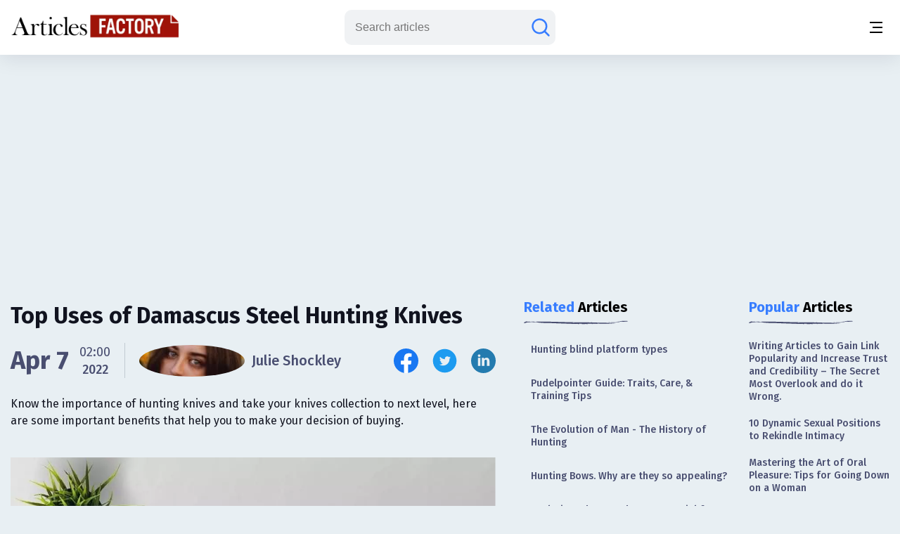

--- FILE ---
content_type: text/html;charset=UTF-8
request_url: https://www.articlesfactory.com/articles/writing/top-uses-of-damascus-steel-hunting-knives.html
body_size: 12223
content:
<!-- BEGIN html -->
<!DOCTYPE html>
<html lang="en" xmlns="http://www.w3.org/1999/xhtml">
<!-- BEGIN head -->
<head>
    <meta charset="UTF-8">
    <meta name="verify-v1" content="TrNRiz+/WOMcvMELMZKRsw9N2fPJnHpIlhPw2OWSfrI=" />
    <meta name="facebook-domain-verification" content="zsmybwzwtkplrca834tgggmmazjsiv" />
    <meta name="viewport" content="width=device-width, initial-scale=1.0">
    
    <title>Top Uses of Damascus Steel Hunting Knives - Articles Factory</title>
    <link rel="stylesheet" href="https://cdn.articlesfactory.com/cdn/css/styleinner.css">
    <link rel="shortcut icon" href="/images/favicon.png" type="image/x-icon" />
    <script async src="https://pagead2.googlesyndication.com/pagead/js/adsbygoogle.js?client=ca-pub-7277013290225659" crossorigin="anonymous"></script>

    <script>
        window.dataLayer = window.dataLayer || [];
    </script>
    <!-- Google Tag Manager -->
    <script>(function(w,d,s,l,i){w[l]=w[l]||[];w[l].push({'gtm.start':
            new Date().getTime(),event:'gtm.js'});var f=d.getElementsByTagName(s)[0],
        j=d.createElement(s),dl=l!='dataLayer'?'&l='+l:'';j.async=true;j.src=
        'https://www.googletagmanager.com/gtm.js?id='+i+dl;f.parentNode.insertBefore(j,f);
    })(window,document,'script','dataLayer','GTM-56Q3V9M');</script>
    <!-- End Google Tag Manager -->

    <script src="https://cdnjs.cloudflare.com/ajax/libs/jquery/3.7.0/jquery.min.js" ></script>
    <script src="https://cdn.articlesfactory.com/cdn/js/innerscript.js" ></script>

    <style>
        h1 > *, h2 > *, h3 > *, h4 > * {
            font-family: "Fira Sans", sans-serif!important;
        }
    </style>
    
    
    <meta name="description" content="Know the importance of hunting knives and take your knives collection to next level, here are some important benefits that help you to make your decision of b" />
    <meta name="keywords" content="internal organs,hunting knife,stratified layers,sharp knife,damascus steel hunting knives" />
    <!-- Facebook Open Graph Tags -->
    <meta property="og:type" content="article" />
    <meta property="og:site_name" content="Articles Factory" />
    <meta property="og:url" content="https://www.articlesfactory.com/articles/writing/top-uses-of-damascus-steel-hunting-knives.html" />
    <meta property="og:title" content="Top Uses of Damascus Steel Hunting Knives" />
    <meta property="og:description" />
    <meta property="article:opinion" content="false" />
    <meta property="article:author" content="https://www.facebook.com/ArticlesFactoryHQ" />
    
    <meta property="og:image" content="https://cdn.articlesfactory.com/cdn/img/mediaimage.webp" />
    <!-- Twitter Cards -->
    <meta name="twitter:card" content="summary_large_image" />
    <meta name="twitter:site" content="@ArticlesFactory" />
    <meta name="twitter:title" content="Top Uses of Damascus Steel Hunting Knives" />
    <meta name="twitter:description" />
    
    <meta name="twitter:image" content="https://cdn.articlesfactory.com/cdn/img/mediaimage.webp" />
    
    <link rel="canonical" href="https://www.articlesfactory.com/articles/writing/top-uses-of-damascus-steel-hunting-knives.html" />
    
    
    <script type="application/ld+json" class="rank-math-schema">
        {
            "@context": "https://schema.org",
            "@graph": [
                {
                    "@type": "Organization",
                    "@id": "https://www.articlesfactory.com/#organization",
                    "name": "Articles Factory"
                },
                {
                    "@type": "WebSite",
                    "@id": "https://www.articlesfactory.com/#website",
                    "url": "https://www.articlesfactory.com",
                    "name": "Articles Factory",
                    "publisher": {
                        "@id": "https://www.articlesfactory.com/#organization"
                    },
                    "inLanguage": "en-US"
                },
                {
                    "@type": "BreadcrumbList",
                    "@id": "https://www.articlesfactory.com/articles/writing/top-uses-of-damascus-steel-hunting-knives.html#breadcrumb",
                    "itemListElement": [
                        {
                            "@type": "ListItem",
                            "position": "1",
                            "item": {
                                "@id": "https://www.articlesfactory.com",
                                "name": "Home"
                            }
                        },
                        {
                            "@type": "ListItem",
                            "position": "2",
                            "item": {
                                "@id": "https://www.articlesfactory.com/articles/writing.html",
                                "name": "Writing"
                            }
                        },
                        {
                            "@type": "ListItem",
                            "position": "3",
                            "item": {
                                "@id": "https://www.articlesfactory.com/articles/writing/top-uses-of-damascus-steel-hunting-knives.html",
                                "name": "Top Uses of Damascus Steel Hunting Knives"
                            }
                        }
                    ]
                },
                {
                    "@type": "WebPage",
                    "@id": "https://www.articlesfactory.com/articles/writing/top-uses-of-damascus-steel-hunting-knives.html#webpage",
                    "url": "https://www.articlesfactory.com/articles/writing/top-uses-of-damascus-steel-hunting-knives.html",
                    "name": "Top Uses of Damascus Steel Hunting Knives",
                    "datePublished": "2022-04-07T02:00:07+00:00",
                    "dateModified": "2022-04-07T02:00:07+00:00",
                    "isPartOf": {
                        "@id": "https://www.articlesfactory.com/#website"
                    },
                    "inLanguage": "en-US",
                    "breadcrumb": {
                        "@id": "https://www.articlesfactory.com/articles/writing/top-uses-of-damascus-steel-hunting-knives.html#breadcrumb"
                    }
                },
                {
                    "@type": "Person",
                    "@id": "https://www.articlesfactory.com/author/Julie+Shockley.html",
                    "name": "Julie Shockley",
                    "url": "https://www.articlesfactory.com/author/Julie+Shockley.html",
                    "image": {
                        "@type": "ImageObject",
                        "@id": "https://s3.amazonaws.com/articlesfactory.com/150x150/julie-shockley.jpg",
                        "url": "https://s3.amazonaws.com/articlesfactory.com/150x150/julie-shockley.jpg",
                        "caption": "Julie Shockley",
                        "inLanguage": "en-US"
                    },
                    "sameAs": [
                        "https://www.articlesfactory.com"
                    ],
                    "worksFor": {
                        "@id": "https://www.articlesfactory.com/#organization"
                    }
                },
                {
                    "@type": "BlogPosting",
                    "headline": "Top Uses of Damascus Steel Hunting Knives",
                    "image": [
                        "https://cdn.articlesfactory.com/cdn/img/mediaimage.webp"
                    ],
                    "datePublished": "2022-04-07T02:00:07+00:00",
                    "dateModified": "2022-04-07T02:00:07+00:00",
                    "articleSection": "Writing",
                    "author": {
                        "@id": "https://www.articlesfactory.com/author/Julie+Shockley.html",
                        "name": "Julie Shockley"
                    },
                    "publisher": {
                        "@id": "https://www.articlesfactory.com/#organization"
                    },
                    "description": "Know the importance of hunting knives and take your knives collection to next level, here are some important benefits that help you to make your decision of buying.",
                    "name": "Top Uses of Damascus Steel Hunting Knives",
                    "@id": "https://www.articlesfactory.com/articles/writing/top-uses-of-damascus-steel-hunting-knives.html",
                    "isPartOf": {
                        "@id": "https://www.articlesfactory.com/articles/writing/top-uses-of-damascus-steel-hunting-knives.html#webpage"
                    },
                    "inLanguage": "en-US",
                    "mainEntityOfPage": {
                        "@id": "https://www.articlesfactory.com/articles/writing/top-uses-of-damascus-steel-hunting-knives.html#webpage"
                    }
                }
            ]
        }
    </script>
    <style>
        .article__inner .article__desc .desc__>h2, .article__inner .article__desc .desc__>h3, .article__inner .article__desc .desc__>h4, .article__inner .article__desc .desc__>h5, .article__inner .article__desc .desc__>h6 {
            font-family: "Fira Sans", sans-serif;
            margin-bottom: 10px;
            margin-top: 10px;
            font-weight: 500;
        }
        .article__inner .article__desc .desc__>h2 {
            font-size: 32px;
        }
        .article__inner .article__desc .desc__>h3 {
            font-size: 25px;
        }
        .article__inner .article__desc .desc__>h4 {
            font-size: 20px;
        }
        .article__inner .article__desc .desc__>ul {
            list-style-type: disc;
            padding-left: 40px;
        }
        .article__inner .article__desc .desc__>ol {
            padding-left: 40px;
        }
        p:has(iframe.ql-video) {
            position: relative;
            height: 0;
            padding-top: 56.25%;
            width:100%;
        }
        iframe.ql-video {
            position: absolute;
            top: 0; left: 0;
            border: 0;
            width: 100%;
            height: 100%;
        }
        .article__inner .article__desc .desc__ li {
            line-height: 150%;
            font-weight: 400;
            color: #494E70;
            font-size: 20px;
        }
        .article__desc table, .article__desc tr, .article__desc th, .article__desc td {
            table-layout: fixed;
            width: 100%;
            border: 1px solid #494E70;
            color: #494E70;
            border-collapse: collapse;
            padding: 10px;
        }
        .article__desc th {
            background-color: #E0E0E0;
        }
        @media (max-width: 1340px) {
            .article__inner .article__desc .desc__ li {
                font-size: 16px;
            }
        }
        .articles__wrapper .article__top--ad>.articles__ad {
            border: none!important;
        }
        .article__inner .article__desc img {
            width: 100%;
            text-align: center;
            display: block;
            margin-left: auto;
            margin-right: auto;
        }
        .article__inner .article__desc blockquote {
            padding: 1.4em 1em;
            border-radius: 1.5em;
            border: 2px solid #fff;
            background: rgba(255, 255, 255, .25);
            margin: 2em 0;
            font-size: 20px;
            line-height: 150%;
            font-weight: 400;
            color: #494E70;
        }
        .ad-unit {
            display: none;
        }
        @media (max-width:767px) {
            .ad-unit {
                display: block;
            }
        }
        code {
            color: #d63384;
            word-wrap: break-word;
            padding: 2px 4px;
            font-size: 85%;
            background-color: #fafafa;
            border-radius: 3px;
        }
    </style>

</head>
<body class="v__header">
<!-- Google Tag Manager (noscript) -->
<noscript><iframe src="https://www.googletagmanager.com/ns.html?id=GTM-56Q3V9M"
                  height="0" width="0" style="display:none;visibility:hidden"></iframe></noscript>
<!-- End Google Tag Manager (noscript) -->
<div class="mobile__menu--box">
    <div class="inner__menu">
        <div class="top__part">
            <div class="menu__">
                <form action="/search" method="post">
                    <div class="group__input">
                        <input type="text" name="query" placeholder="Search articles">
                        <button type="submit" aria-label="Search articles"><svg width="30" height="30" viewBox="0 0 30 30" fill="none" xmlns="http://www.w3.org/2000/svg">
                            <path d="M26.4577 26.4587L20.3072 20.3082M20.3072 20.3082C22.1491 18.4663 23.1839 15.9682 23.1839 13.3634C23.1839 10.7586 22.1491 8.2605 20.3072 6.41862C18.4654 4.57675 15.9673 3.54199 13.3624 3.54199C12.0727 3.54199 10.7955 3.79603 9.60395 4.2896C8.41236 4.78318 7.32965 5.50662 6.41765 6.41862C5.50564 7.33063 4.7822 8.41333 4.28863 9.60492C3.79505 10.7965 3.54102 12.0737 3.54102 13.3634C3.54102 14.6532 3.79505 15.9303 4.28863 17.1219C4.7822 18.3135 5.50564 19.3962 6.41765 20.3082C7.32965 21.2202 8.41236 21.9437 9.60395 22.4372C10.7955 22.9308 12.0727 23.1849 13.3624 23.1849C15.9673 23.1849 18.4654 22.1501 20.3072 20.3082Z" stroke="#677788" stroke-width="2.5" stroke-linecap="round"/>
                        </svg></button>
                    </div>
                </form>
                <ul>
                    <li><a href="/articles/business.html">Business</a></li>
                    <li><a href="/articles/finance.html">Finance</a></li>
                    <li><a href="/articles/health.html">Health</a></li>
                    <li><a href="/articles/technology.html">Technology</a></li>
                    <li><a href="/articles/travel.html">Travel</a></li>
                    <li><a href="/articles/animals-and-pets.html">Animals and Pets</a></li>
                    <li><a href="/submit.html">Submit Article</a></li>
                    
                    
                </ul>
            </div>
            <div class="profile" style="display:none;">
                <div class="head">
                    <a href="/my"><img src="https://cdn.articlesfactory.com/cdn/img/larr.webp" alt="larr" width="14" height="16"></a>
                    <h6>My Account</h6>
                </div>
                <ul>
                    <li class="dropdown">
                        <a href="/my">Buyer <span><svg width="12" height="12" viewBox="0 0 12 12" fill="none" xmlns="http://www.w3.org/2000/svg">
							<path d="M1.5 4L6 8L10.5 4" stroke="#677788" stroke-width="1.5" stroke-linecap="round"></path>
							</svg></span></a>
                        <ul style="display:none;">
                            <li><a href="/my/buyer/dashboard">Dashboard</a></li>
                            <li><a href="/my/buyer/tasks">Tasks</a></li>
                            <li><a href="/my/buyer/tasks/add">Add Article</a></li>
                            <li><a href="/my/articles">Articles</a></li>
                            <li><a href="/my/balance.html">Balance</a></li>
                        </ul>
                    </li>
                    <li class="dropdown">
                        <a href="/my">Publisher <span><svg width="12" height="12" viewBox="0 0 12 12" fill="none" xmlns="http://www.w3.org/2000/svg">
							<path d="M1.5 4L6 8L10.5 4" stroke="#677788" stroke-width="1.5" stroke-linecap="round"></path>
							</svg></span></a>
                        <ul style="display:none;">
                            <li><a href="/my/publisher/dashboard">Dashboard</a></li>
                            <li><a href="/my/publisher/websites/add">Add Website</a></li>
                            <li><a href="/my/publisher/websites">Websites</a></li>
                            <li><a href="/my/publisher/tasks">Tasks</a></li>
                            <li><a href="/my/publisher/balance">Balance</a></li>
                            <li><a href="/my/publisher/settings">Settings</a></li>
                        </ul>
                    </li>
                    <li><a href="/my/referrals.html">Referral Program</a></li>
                    <li><a href="/signout">Sign Out</a></li>
                </ul>
            </div>
        </div>
        <div class="bottom__part">
            <ul>
                <li><a href="https://www.facebook.com/ArticlesFactoryHQ" target="_blank"><img src="https://cdn.articlesfactory.com/cdn/img/facebook.svg" alt="Follow Us on Facebook" width="30" height="30"></a></li>
                <li><a href="https://t.me/ArticlesFactoryHQ" target="_blank"><img src="https://cdn.articlesfactory.com/cdn/img/telegram.svg" alt="Follow Us on Telegram" width="30" height="30"></a></li>
                <li><a href="https://twitter.com/ArticlesFactory" target="_blank"><img src="https://cdn.articlesfactory.com/cdn/img/twitter.svg" alt="Follow Us on Twitter" width="30" height="30"></a></li>
            </ul>
            <div class="bottom__ul">
                <ul>
                    <li><a href="#">Terms and Conditions</a></li>
                    <li class="spacer"></li>
                    <li><a href="#">Privacy Policy</a></li>
                </ul>
            </div>
        </div>
    </div>
</div>
<header>
    <div class="container">
        <div class="outer__header">
            <div class="header__left">


                <logo><a href="/"><img src="https://cdn.articlesfactory.com/cdn/img/logo.webp" alt="Articles Factory: Guest Posting Services" width="240" height="36"></a></logo>

                <div class="main__menu">
                    <ul>
                        <li><a href="/articles/business.html">Business</a></li>
                        <li><a href="/articles/finance.html">Finance</a></li>
                        <li><a href="/articles/health.html">Health</a></li>
                        <li><a href="/articles/technology.html">Technology</a></li>
                        <li><a href="/articles/travel.html">Travel</a></li>
                        <li><a href="/articles/animals-and-pets.html">Animals and Pets</a></li>
                        <li><a href="/submit.html">Submit Article</a></li>
                    </ul>
                    <div class="small__info">
                        <ul>
                            <li><a href="https://www.facebook.com/ArticlesFactoryHQ" target="_blank"><img src="https://cdn.articlesfactory.com/cdn/img/facebook.svg" alt="Follow Us on Facebook" width="30" height="30"></a></li>
                            <li><a href="https://t.me/ArticlesFactoryHQ" target="_blank"><img src="https://cdn.articlesfactory.com/cdn/img/telegram.svg" alt="Follow Us on Telegram" width="30" height="30"></a></li>
                            <li><a href="https://twitter.com/ArticlesFactory" target="_blank"><img src="https://cdn.articlesfactory.com/cdn/img/twitter.svg" alt="Follow Us on Twitter" width="30" height="30"></a></li>
                        </ul>
                        <div class="bottom__ul">
                            <ul>
                                <li><a href="#">Terms and Conditions</a></li>
                                <li class="spacer"></li>
                                <li><a href="#">Privacy Policy</a></li>
                            </ul>
                        </div>
                    </div>
                </div>
            </div>
            <div class="header__right">
                
                

                <div class="search__wrapper">
                    <a href="#"><svg width="30" height="30" viewBox="0 0 30 30" fill="none" xmlns="http://www.w3.org/2000/svg">
                        <path d="M26.4577 26.4587L20.3072 20.3082M20.3072 20.3082C22.1491 18.4663 23.1839 15.9682 23.1839 13.3634C23.1839 10.7586 22.1491 8.2605 20.3072 6.41862C18.4654 4.57675 15.9673 3.54199 13.3624 3.54199C12.0727 3.54199 10.7955 3.79603 9.60395 4.2896C8.41236 4.78318 7.32965 5.50662 6.41765 6.41862C5.50564 7.33063 4.7822 8.41333 4.28863 9.60492C3.79505 10.7965 3.54102 12.0737 3.54102 13.3634C3.54102 14.6532 3.79505 15.9303 4.28863 17.1219C4.7822 18.3135 5.50564 19.3962 6.41765 20.3082C7.32965 21.2202 8.41236 21.9437 9.60395 22.4372C10.7955 22.9308 12.0727 23.1849 13.3624 23.1849C15.9673 23.1849 18.4654 22.1501 20.3072 20.3082Z" stroke="#677788" stroke-width="2.5" stroke-linecap="round"/>
                    </svg>
                    </a>
                    <form action="/search" method="post" style="display:none;">
                        <input type="text" name="query" placeholder="Search articles">
                        <button type="submit" class="submit_btn" aria-label="Search articles"><svg width="30" height="30" viewBox="0 0 30 30" fill="none" xmlns="http://www.w3.org/2000/svg">
                            <path d="M26.4577 26.4587L20.3072 20.3082M20.3072 20.3082C22.1491 18.4663 23.1839 15.9682 23.1839 13.3634C23.1839 10.7586 22.1491 8.2605 20.3072 6.41862C18.4654 4.57675 15.9673 3.54199 13.3624 3.54199C12.0727 3.54199 10.7955 3.79603 9.60395 4.2896C8.41236 4.78318 7.32965 5.50662 6.41765 6.41862C5.50564 7.33063 4.7822 8.41333 4.28863 9.60492C3.79505 10.7965 3.54102 12.0737 3.54102 13.3634C3.54102 14.6532 3.79505 15.9303 4.28863 17.1219C4.7822 18.3135 5.50564 19.3962 6.41765 20.3082C7.32965 21.2202 8.41236 21.9437 9.60395 22.4372C10.7955 22.9308 12.0727 23.1849 13.3624 23.1849C15.9673 23.1849 18.4654 22.1501 20.3072 20.3082Z" stroke="#677788" stroke-width="2.5" stroke-linecap="round"/>
                        </svg></button>
                    </form>
                </div>
                <div class="tablet__menu">
                    <a href="#">
							<span class="span__wrapper">
								<span></span>
								<span></span>
								<span></span>
							</span>
                    </a>
                </div>
                <div class="mobile__menu">
                    <a href="#" aria-label="Menu button">
							<span class="span__wrapper">
								<span></span>
								<span></span>
								<span></span>
							</span>
                    </a>
                </div>
            </div>
        </div>
    </div>
</header>



<div class="articles__wrapper">
        <div class="container">
            <div class="article__top--ad">
                <div class="articles__ad">
                    
                        <script async src="https://pagead2.googlesyndication.com/pagead/js/adsbygoogle.js?client=ca-pub-7277013290225659"
                                crossorigin="anonymous"></script>
                        <!-- Article Page: Top -->
                        <ins class="adsbygoogle"
                             style="display:block"
                             data-ad-client="ca-pub-7277013290225659"
                             data-ad-slot="4079893651"
                             data-ad-format="auto"
                             data-full-width-responsive="true"></ins>
                        <script>
                            (adsbygoogle = window.adsbygoogle || []).push({});
                        </script>
                    
                </div>
            </div>
            <div class="article__inner">
                <div class="article__desc">

                    

                    <div class="title">
                        <h1>Top Uses of Damascus Steel Hunting Knives</h1>
                    </div>
                    <div class="author__article">
                        <div class="date">

                            
                                <span>Apr 7</span>
                                <div class="time">
                                    <span>02:00</span>
                                    <p>2022</p>
                                </div>
                            
                            


                            <div class="spacer"></div>
                            <a href="/author/Julie+Shockley.html" class="profile">
                                
                                <span><img src="https://s3.amazonaws.com/articlesfactory.com/150x150/julie-shockley.jpg" alt="Julie Shockley" width="45" height="45" style="border-radius: 50%;object-fit: cover;"></span>
                                <p>Julie Shockley</p>
                            </a>
                        </div>
                        <div class="socials">
                            <ul>
                                <li><a href="http://www.facebook.com/sharer/sharer.php?u=https://www.articlesfactory.com/articles/writing/top-uses-of-damascus-steel-hunting-knives.html" rel="nofollow" aria-label="Share this article on Facebook" target="_blank"><img src="https://cdn.articlesfactory.com/cdn/img/facebook.svg" alt="Share this article on Facebook"  width="35" height="35"></a></li>
                                <li><a href="https://twitter.com/intent/tweet?text=Know the importance of hunting knives and take your knives collection to next level, here are some important benefits that help you to make your decision of buying. https://www.articlesfactory.com/articles/writing/top-uses-of-damascus-steel-hunting-knives.html" rel="nofollow" aria-label="Share this article on Twitter" target="_blank"><img src="https://cdn.articlesfactory.com/cdn/img/twitter.svg" alt="Share this article on Twitter"  width="35" height="35"></a></li>
                                <li><a href="https://www.linkedin.com/shareArticle?mini=true&amp;url=https://www.articlesfactory.com/articles/writing/top-uses-of-damascus-steel-hunting-knives.html&amp;title=Top Uses of Damascus Steel Hunting Knives&amp;summary=Know the importance of hunting knives and take your knives collection to next level, here are some important benefits that help you to make your decision of buying.&amp;source=www.articlesfactory.com" rel="nofollow" aria-label="Share this article on Linkedin" target="_blank"><img src="https://cdn.articlesfactory.com/cdn/img/linkedin.svg" alt="Share this article on Linkedin"  width="35" height="35"></a></li>
                            </ul>
                        </div>
                    </div>
                    <p>Know the importance of hunting knives and take your knives collection to next level, here are some important benefits that help you to make your decision of buying.</p>
                    <div class="media">
                        <img src="https://cdn.articlesfactory.com/cdn/img/mediaimage.webp" alt="mediaimage" width="890" height="520" loading="lazy">
                    </div>
                    <div class="desc__">

                        <p>Damascus steel is widely famous for its tools and knives because of its stratified layers and sharpness. It is of several layers that are hammered or forged together several times. One of the most prominent uses of Damascus steel is hunting knives.
 <div id="ad-unit-1" class="ad-unit">
  <script async src="https://pagead2.googlesyndication.com/pagead/js/adsbygoogle.js?client=ca-pub-7277013290225659" crossorigin="anonymous"></script><!-- Articles Factory: Article Page: In Article 1 -->
  <ins class="adsbygoogle" style="display:block" data-ad-client="ca-pub-7277013290225659" data-ad-slot="1866576439" data-ad-format="auto" data-full-width-responsive="true"></ins>
  <script>
     (adsbygoogle = window.adsbygoogle || []).push({});
</script>
 </div></p>
<ul>
 <li>Damascus Hunting Dagger: Widely used for stabbing the animal</li>
 <li>Damascus Bowie Knives: Can be used for skinning or butchering</li>
 <li>Damascus Karambit: Ideal for using in backpacking,<a href="https://www.articlesfactory.com/articles/writing/top-uses-of-damascus-steel-hunting-knives.html"><img src="https://www.articlesfactory.com/pic/x.gif" width="1" height="1" alt="Top Uses of Damascus Steel Hunting Knives Articles" border="0" style="display: none;" loading="lazy"></a> hunting, fishing, or camping</li>
 <li>Damascus Hunting Kukri Knife: Widely used for slaughtering or cutting pieces of meat to prepare food.&nbsp;</li>
</ul>
<p>So whenever you are going hunting, it is a clever approach to have a sleek hunting knife set that looks stunning. If you want to become a professional at hunting, it is necessary to have a proper hunting knife set. It will help you do different tasks like slaughtering a hundred animals, removing the skin of or cutting any organ. All of these jobs cannot be carried out with the same knives. Therefore, there is a separate knife for every task.</p>
<p>Here Are Some Common Uses Of Top-notch Damascus Steel Hunting Knives:</p>
<p>Field dressing of the animal: It means removing the skin of the animal as soon as you hunt it. It prevents the meat from getting spoiled. And it preserves the taste of meat as well.</p>
<p>Skinning Of The Animal: It means the removal of the hide of the animal when you bring it to the camp. Or it can be done on the field as well. It requires sharp knives and a lot of experience and patience.
 <div id="ad-unit-2" class="ad-unit">
  <script async src="https://pagead2.googlesyndication.com/pagead/js/adsbygoogle.js?client=ca-pub-7277013290225659" crossorigin="anonymous"></script><!-- Articles Factory: Article Page: In Article 2 -->
  <ins class="adsbygoogle" style="display:block" data-ad-client="ca-pub-7277013290225659" data-ad-slot="8915238501" data-ad-format="auto" data-full-width-responsive="true"></ins>
  <script>
     (adsbygoogle = window.adsbygoogle || []).push({});
</script>
 </div></p>
<p>Deboning: Deboning removes the bones from the animal to lighten its weight if you want to move It to long distances. The durable and sharp knife makes the whole job a lot easier. Specifically, these knives have thin blades so that you can operate them as you want.&nbsp;</p>
<p>Butchering: Butchering is a whole separate skill that you learn. But the most important thing is that it requires a suitable knife to do so. Make sure that you select the knife according to the size of the animal you are hunting because it will directly affect your efficiency of butchering the animal.</p>
<p>Gutting: It is similar to the field dressing of the animal, but it is more specific in removing the internal organs of the hunted animal to preserve the meat in good condition. It requires skill and expertise to cut open the animal and remove the internal organs without rupturing them to not affect the meat by contaminating it.</p>
<p>Wrapping Up:</p>
<p>These hunting knives are not just a tool you have when you go on a camping trip or fishing. But the Damascus Steel hunting knives also satisfy the inner aesthetic of the user. The stunning appearance of the blade and that twisted pattern give off the vibe of flowing water which looks phenomenal. Not only that, the stratified layers are super-sharp and long-lasting too.
 <div id="ad-unit-2" class="ad-unit">
  <script async src="https://pagead2.googlesyndication.com/pagead/js/adsbygoogle.js?client=ca-pub-7277013290225659" crossorigin="anonymous"></script><!-- Articles Factory: Article Page: In Article 3 -->
  <ins class="adsbygoogle" style="display:block" data-ad-client="ca-pub-7277013290225659" data-ad-slot="2325741435" data-ad-format="auto" data-full-width-responsive="true"></ins>
  <script>
     (adsbygoogle = window.adsbygoogle || []).push({});
</script>
 </div></p>
<p>A Brief Guide On How To Use A Hunting Knife</p>
<p>If you are a hunting expert or want to become one, you should know the importance of a set of professional hunting knives.</p>
<p>These knives are versatile that can do several outdoor tasks like cutting the organs of the hunted animal to cutting the pieces of wood that will be used in lighting the fire. Every knife has a specific shape and properties. And they are used for different purposes, like removing the skin or bones from the hunted animal.</p>
<p>Here is a step-by-step guide to using a hunting knife properly.</p>
<p>In Field Dressing:</p>
<p>To preserve the quality and taste of the meat, it is essential to remove the internal organs of the hunted animal immediately after killing it. You can easily remove the internal organs without damaging them using a good-quality knife. Here are some tips and tricks to carry out the field dressing properly.&nbsp;</p>
<ul>
 <li>Bring all the tools and knives you will be needed and wear a pair of good quality latex gloves and remove the jewelry if you are wearing them.</li>
 <li>If you hunted the animal with the arrow or broadhead, carefully find it in the field dressing.</li>
 <li>Lay the carcass and kneel behind it. Now, slide your hunting knife into the pelvic canal and cut the coring ring. Please do not damage the colon because it will badly affect the meat.&nbsp;</li>
 <li>Spread the hind legs of the carcass and keep them apart by using a piece of wood under the rib cage or tying them with the trees. Then you can work easily.&nbsp;</li>
 <li>Make the first incision by grabbing the skin between the hind legs making a 1-inch slit through the skin. Carefully remove the genitalia if the carcass is male.</li>
 <li>Carefully hold the knife and cut the belly from the pelvic bone to the breastbone. And use your index finger and middle finger to separate the organs from the hide.&nbsp;</li>
 <li>Remove the internal organs like lungs, liver, intestines, and bladder with a pull. And then turn the carcass over and spread the legs to get the blood drained.</li>
</ul>
<p>Skinning Of The Hunted Animal:</p>
<p>After the field dressing, skinning is done by using the hunting knife. There is a proper way to do so.</p>
<ul>
 <li>Hang the animal upside down in a position at your eye level. Or you can place it on a slope as well.</li>
 <li>Use a sharp knife to remove the genitals of the carcass.</li>
 <li>Divide the animal's skin from the throat to the tail by using the shadow card so that you do not pierce the stomach.</li>
 <li>Lose the skin around the knee and cut it to the joints. Then peel off the loosed skin from the hind legs to the tail.</li>
 <li>You may use the hunting knife where you need it in the peeling of the skin.</li>
</ul>
<p>After using the hunting knife to remove the skin and internal organs of the hunted animal, wash it properly and then dry it to retain its quality. Wipe the blood off from the knife and use a wet microfiber cloth to do so.</p>

                        <div class="tags">
                            <div class="elem__tag">
                                <p>Article "tagged" as:</p>
                                <div class="tags__grid">
                                    <a href="/tag/internal-organs.html" class="el__tag">
                                        <p>internal organs</p>
                                    </a><a href="/tag/hunting-knife.html" class="el__tag">
                                        <p>hunting knife</p>
                                    </a><a href="/tag/stratified-layers.html" class="el__tag">
                                        <p>stratified layers</p>
                                    </a><a href="/tag/sharp-knife.html" class="el__tag">
                                        <p>sharp knife</p>
                                    </a><a href="/tag/damascus-steel-hunting-knives.html" class="el__tag">
                                        <p>damascus steel hunting knives</p>
                                    </a>
                                </div>
                            </div>
                            <div class="elem__tag">
                                <p>Categories:</p>
                                <div class="tags__grid">
                                    <a href="/articles/writing.html" class="el__tag">
                                        <p>Writing</p>
                                    </a>
                                </div>
                            </div>
                        </div>
                    </div>
                </div>
                <div class="side__articles v__ad">
                    <div class="side__element">
                        <h2><span class="colored">Related</span> Articles</h2>
                        <div class="side__list">
                            <ul>
                                <li><a href="/articles/hobbies/hunting-blind-platform-types.html">Hunting blind platform types</a></li>
                                <li><a href="/articles/animals-and-pets/pudelpointer.html">Pudelpointer Guide: Traits, Care, & Training Tips</a></li>
                                <li><a href="/articles/sports/the-evolution-of-man-the-history-of-hunting.html">The Evolution of Man - The History of Hunting</a></li>
                                <li><a href="/articles/sports/hunting-bows-why-are-they-so-appealing.html">Hunting Bows. Why are they so appealing?</a></li>
                                <li><a href="/articles/writing/analysis-on-how-to-choose-material-for-steel-supporting-structure-steel-pipe.html">Analysis on how to choose material for steel supporting structure steel pipe</a></li>
                                <li><a href="/articles/business/advantages-of-sml-steel-pipe-and-erw-steel-pipe.html">Advantages of SML Steel Pipe and ERW Steel Pipe</a></li>
                                <li><a href="/articles/sports/be-the-hunter-not-the-hunted-hunting-safety-tips-everyone-should-know.html">Be the hunter, not the hunted - Hunting Safety Tips everyone should know</a></li>
                                <li><a href="/articles/animals-and-pets/american-water-spaniel.html">American Water Spaniel: Versatile Sporting Dog</a></li>
                                <li><a href="/articles/technology/straight-seam-pipe-commonly-used-knowledge-summary.html">Straight seam pipe commonly used knowledge summary</a></li>
                            </ul>
                        </div>
                    </div>

                    <div class="side__ad">
                        <script async src="https://pagead2.googlesyndication.com/pagead/js/adsbygoogle.js?client=ca-pub-7277013290225659"
                                crossorigin="anonymous"></script>
                        <!-- Articles Factory: Article Page: Related Articles -->
                        <ins class="adsbygoogle"
                             style="display:block"
                             data-ad-client="ca-pub-7277013290225659"
                             data-ad-slot="1053330517"
                             data-ad-format="auto"
                             data-full-width-responsive="true"></ins>
                        <script>
                            (adsbygoogle = window.adsbygoogle || []).push({});
                        </script>
                    </div>

                    <div class="side__element">
                        <h2><span class="colored">Top</span> in Category</h2>
                        <div class="side__list">
                            <ul>
                                <li><a href="/articles/writing/difficult-term-papers.html">Difficult term papers</a></li>
                                <li><a href="/articles/writing/writers-block-begone.html">Conquering the Dreaded Writer's Block</a></li>
                                <li><a href="/articles/writing/child-development.html">Child Development</a></li>
                                <li><a href="/articles/writing/creativity-and-inspiration.html">Creativity and Inspiration</a></li>
                                <li><a href="/articles/writing/main-characteristics-of-american-literature.html">5 Main Characteristics of American Literature</a></li>
                                <li><a href="/articles/writing/5-ways-a-book-review-can-increase-your-sales.html">5 Ways a Book Review can Increase Your Sales</a></li>
                                <li><a href="/articles/writing/t-shirt-slogans-for-hard-times-ideas-for-your-web-t-shirt-store.html">T-shirt slogans for hard times: Ideas for your web T-shirt store</a></li>
                                <li><a href="/articles/writing/how-to-write-better-editorial-articles.html">How to Write Better Editorial Articles</a></li>
                                <li><a href="/articles/writing/review-the-worlds-best-sex-writing-2005.html">Review: The World's Best Sex Writing 2005</a></li>
                                <li><a href="/articles/writing/write-before-you-look.html">Unleashing Your Inner Writer: A Guide to Overcoming Creative Blocks</a></li>
                                <li><a href="/articles/writing/ten-questions-to-ask-before-hiring-a-freelance-writer.html">&#34;Ten Questions To Ask Before Hiring a Freelance Writer&#34;</a></li>
                                <li><a href="/articles/writing/harry-potter-tolkien-and-the-roots-of-fantasy.html">Harry Potter, Tolkien, and the Roots of Fantasy</a></li>
                                <li><a href="/articles/writing/enhance-your-creative-writing-abilities.html">Unlocking the Secrets to Improved Creative Writing Skills</a></li>
                                <li><a href="/articles/writing/in-your-own-words.html">In Your Own Words</a></li>
                                <li><a href="/articles/writing/articles-posting-strategies-writing-for-your-internet-marketing.html">Articles Posting Strategies: writing for your internet marketing</a></li>
                            </ul>
                        </div>
                    </div>

                    <div class="side__ad">
                        <script async src="https://pagead2.googlesyndication.com/pagead/js/adsbygoogle.js?client=ca-pub-7277013290225659"
                                crossorigin="anonymous"></script>
                        <!-- Articles Factory: Article Page: Top in Category -->
                        <ins class="adsbygoogle"
                             style="display:block"
                             data-ad-client="ca-pub-7277013290225659"
                             data-ad-slot="5730942123"
                             data-ad-format="auto"
                             data-full-width-responsive="true"></ins>
                        <script>
                            (adsbygoogle = window.adsbygoogle || []).push({});
                        </script>
                    </div>

                </div>
                <div class="side__articles short">
                    <div class="side__element">
                        <h2><span class="colored">Popular</span> Articles</h2>
                        <div class="side__list">
                            <ul>
                                <li><a href="/articles/link-popularity/writing-articles-to-gain-link-popularity-and-increase-trust-and-credibility-the-secret-most-overlook-and-do-it-wrong.html">Writing Articles to Gain Link Popularity and Increase Trust and Credibility – The Secret Most Overlook and do it Wrong.</a></li>
                                <li><a href="/articles/sexuality/10-to-1-sexual-positions-to-spice-up-your-love-life.html">10 Dynamic Sexual Positions to Rekindle Intimacy</a></li>
                                <li><a href="/articles/dating-advice/going-down-on-a-girltips.html">Mastering the Art of Oral Pleasure: Tips for Going Down on a Woman</a></li>
                                <li><a href="/articles/sexuality/how-to-give-a-good-blow-job-and-drive-your-man-wild-in-bed.html">How to Give a Good Blow Job and Drive Your Man Wild in Bed</a></li>
                                <li><a href="/articles/dating-advice/why-do-guys-like-short-girls.html">8 Interesting Reasons Why Do Guys Like Short Girls</a></li>
                                <li><a href="/articles/law/best-family-lawyer-in-melbourne-its-not-as-difficult-as-you-think.html">Best Family Lawyer in Melbourne: It's Not as Difficult as You Think</a></li>
                                <li><a href="/articles/dating-advice/licking-the-clit.html">Mastering the Art of Clitoral Stimulation</a></li>
                                <li><a href="/articles/religion/9-lessons-from-lord-shiva-you-can-apply-to-your-life.html">9 Timeless Lessons from Lord Shiva for Modern Living</a></li>
                                <li><a href="/articles/autos/a-simple-historical-timeline-concerning-citroen.html">The Evolution of Citroën: A Historical Timeline</a></li>
                                <li><a href="/articles/sexuality/sex-positions-of-kamasutra-2.html">SEX Positions of Kamasutra - 2</a></li>
                            </ul>
                        </div>
                    </div>
                </div>

            </div>
            <div class="relative__posts">
                <div class="container">
                    <div class="outer__relative">
                        <div class="title">
                            <h2>Also From <span class="colored">This Author</span></h2>
                        </div>
                        <div class="grid__relative">
                            <a href="/articles/business/get-your-closet-a-modern-make-over-with-brown-leather-jackets-for-men.html" class="elem__relative">
                                <div class="media">
                                    <img src="https://cdn.articlesfactory.com/cdn/img/relative1.webp" alt="Get Your Closet A Modern Make Over With Brown Leather Jackets For Men" loading="lazy">
                                </div>
                                <div class="desc">
                                    <p>Get Your Closet A Modern Make Over With Brown Leather Jackets For Men</p>
                                    <span>Wheeze an extra touch of style in any outfit! Relish the wearable luxury with a brown leather jacket. Fabricate a modish and laid-back look effortlessly with the classy masculine garb.</span>
                                </div>
                            </a><a href="/articles/entertainment/some-old-memories-of-lahore-with-asad-muhammad-khan.html" class="elem__relative">
                                <div class="media">
                                    <img src="https://cdn.articlesfactory.com/cdn/img/relative2.webp" alt="Nostalgic Reflections on Lahore with Asad Muhammad Khan" loading="lazy">
                                </div>
                                <div class="desc">
                                    <p>Nostalgic Reflections on Lahore with Asad Muhammad Khan</p>
                                    <span>Lahore, a city steeped in history and culture, has long been a hub for literary and intellectual pursuits. Before the establishment of Pakistan, Lahore was the largest center for printing and publishing Urdu literature in South Asia. This article delves into the rich literary heritage of Lahore, recounting memories and significant contributions from notable figures in Urdu literature.</span>
                                </div>
                            </a><a href="/articles/health/advice-for-dealing-with-chronic-anxiety.html" class="elem__relative">
                                <div class="media">
                                    <img src="https://cdn.articlesfactory.com/cdn/img/relative3.webp" alt="Advice For Dealing With Chronic Anxiety" loading="lazy">
                                </div>
                                <div class="desc">
                                    <p>Advice For Dealing With Chronic Anxiety</p>
                                    <span>It is hard to dispute the potentially devastating impact anxiety can have on an individual&#39;s life. To defeat anxiety, it is necessary to understand its causes and possible methods of addressing it. Read and apply the guidance in this article, and you will have the power to remove anxiety from your life once and for all.</span>
                                </div>
                            </a>
                        </div>
                    </div>
                </div>
            </div>
        </div>
    </div>

<footer>
    <div class="container">
        <div class="outer__footer">
            <div class="footer__grid">
                <div class="main__footer">
                    <a href="/"><img src="https://cdn.articlesfactory.com/cdn/img/logofoot.webp" alt="Articles Factory: Guest Posting Services" loading="lazy" width="340" height="53"></a>
                    <ul>
                        <li><a href="tel:+1-628-987-2271"><span><svg width="25" height="25" viewBox="0 0 25 25" fill="none" xmlns="http://www.w3.org/2000/svg">
							<path d="M4.21875 21.875C3.90625 21.875 3.64583 21.7708 3.4375 21.5625C3.22917 21.3542 3.125 21.0938 3.125 20.7812V16.5625C3.125 16.3194 3.20312 16.1066 3.35937 15.924C3.51562 15.7413 3.71528 15.6243 3.95833 15.5729L7.55208 14.8438C7.79514 14.809 8.04271 14.8309 8.29479 14.9094C8.54687 14.9878 8.75069 15.1049 8.90625 15.2604L11.3542 17.7083C12.6736 16.9097 13.8802 15.9635 14.974 14.8698C16.0677 13.776 16.9792 12.6042 17.7083 11.3542L15.2083 8.80208C15.0521 8.64583 14.9521 8.46771 14.9083 8.26771C14.8646 8.06771 14.8604 7.84653 14.8958 7.60417L15.5729 3.95833C15.6076 3.71528 15.7205 3.51562 15.9115 3.35937C16.1024 3.20312 16.3194 3.125 16.5625 3.125H20.7812C21.0938 3.125 21.3542 3.22917 21.5625 3.4375C21.7708 3.64583 21.875 3.90625 21.875 4.21875C21.875 6.45833 21.3757 8.64167 20.3771 10.7688C19.3785 12.8958 18.059 14.7795 16.4187 16.4198C14.7785 18.0601 12.8948 19.3795 10.7677 20.3781C8.64062 21.3767 6.45764 21.8757 4.21875 21.875Z" fill="white"/>
							</svg>
							</span>+1 628 215 1804</a></li>
                        <li><a href="mailto:info@articlesfactory.com"><span><svg width="25" height="25" viewBox="0 0 25 25" fill="none" xmlns="http://www.w3.org/2000/svg">
							<g clip-path="url(#clip0_717_640)">
							<path d="M2.15482 5.71172L11.3996 14.9576C11.6731 15.2312 12.0384 15.3937 12.4248 15.4135C12.8112 15.4334 13.1912 15.3091 13.4913 15.0648L13.61 14.9576L22.8486 5.71797C22.8788 5.83255 22.8986 5.94922 22.909 6.06901L22.9173 6.2513V18.7513C22.9175 19.2769 22.719 19.7831 22.3616 20.1685C22.0042 20.5539 21.5144 20.79 20.9902 20.8294L20.834 20.8346H4.16732C3.64172 20.8348 3.13548 20.6363 2.75008 20.2789C2.36468 19.9215 2.12861 19.4317 2.08919 18.9076L2.08398 18.7513V6.2513C2.08398 6.1263 2.0944 6.00547 2.11523 5.88672L2.15482 5.71172ZM20.834 4.16797C20.96 4.16797 21.084 4.17839 21.2038 4.20026L21.3809 4.24089L12.5059 13.1159L3.62773 4.2388C3.74232 4.20755 3.86107 4.18672 3.9819 4.1763L4.16732 4.16797H20.834Z" fill="white"/>
							</g>
							<defs>
							<clipPath id="clip0_717_640">
							<rect width="25" height="25" fill="white"/>
							</clipPath>
							</defs>
							</svg>
							</span>info@articlesfactory.com</a></li>
                    </ul>
                    <div class="desc">
                        <p>Articles Factory allows writers and marketers to submit copyright free articles on a mixture of topics which can be distributed with no charge on websites, blogs, and print newsletters.</p>
                        <p>Author's statement of copyright, signature, any hyperlinks inside of article remain intact.</p>
                    </div>
                </div>
                <div class="copyright">
                    <p>Copyright free articles</p>
                    <div class="copyright__articles">
                        <a href="/articles/business/the-future-of-ektico-global-payments-why-your-business-can-no-longer-afford-to.html" class="elem">
                            <div class="media"><img src="https://cdn.articlesfactory.com/cdn/img/article1.webp" alt="The Future of Ektico Global Payments: Why Your Business Can No Longer Afford to Remain Local" width="110"  height="65"></div>
                            <div class="desc">
                                <p>The Future of Ektico Global Payments: Why Your Business Can No Longer Afford to Remain Local</p>
                            </div>
                        </a><a href="/articles/business/unlocking-global-potential-with-offshore-development-services.html" class="elem">
                            <div class="media"><img src="https://cdn.articlesfactory.com/cdn/img/article2.webp" alt="Unlocking Global Potential with Offshore Development Services" width="110"  height="65"></div>
                            <div class="desc">
                                <p>Unlocking Global Potential with Offshore Development Services</p>
                            </div>
                        </a><a href="/articles/law/the-difference-between-legal-and-moral-liability-explained.html" class="elem">
                            <div class="media"><img src="https://cdn.articlesfactory.com/cdn/img/article3.webp" alt="The Difference Between Legal and Moral Liability Explained" width="110"  height="65"></div>
                            <div class="desc">
                                <p>The Difference Between Legal and Moral Liability Explained</p>
                            </div>
                        </a>
                    </div>
                </div>
                <div class="resources">
                    <p>Resources</p>
                    <ul>
                        <li><a href="/my" rel="nofollow">My Account</a></li>
                        <li><a href="/all-categories.html">Browse Categories</a></li>
                        <li><a href="/archive.html">Archive</a></li>
                        <li><a href="/contact.html" rel="nofollow">Contact Us</a></li>
                    </ul>
                </div>
            </div>
            <div class="footer__bottom">
                <p>© 2026 Copyright Articles Factory. All Rights reserved. v2</p>
                <ul>
                    <li><a href="https://www.facebook.com/ArticlesFactoryHQ" rel="nofollow">Facebook</a></li>
                    <li><a href="https://x.com/ArticlesFactory" rel="nofollow">X (Twitter)</a></li>
                    <li><a href="/terms.html" rel="nofollow">Terms of Use</a></li>
                    <li><a href="/privacy.html" rel="nofollow">Privacy Policy</a></li>
                </ul>
            </div>
        </div>
    </div>
</footer>
<script>

    var animatedStylesheet = document.createElement('link');
    animatedStylesheet.rel = 'stylesheet';
    animatedStylesheet.href = 'https://fonts.googleapis.com/css2?family=Fira+Sans:wght@400;500;700&display=swap';
    document.head.appendChild(animatedStylesheet);

</script>

<script>

    </script>




</body>
</html>

--- FILE ---
content_type: text/html; charset=utf-8
request_url: https://www.google.com/recaptcha/api2/aframe
body_size: 183
content:
<!DOCTYPE HTML><html><head><meta http-equiv="content-type" content="text/html; charset=UTF-8"></head><body><script nonce="sw3xGE55NTftQU9RsON5Rg">/** Anti-fraud and anti-abuse applications only. See google.com/recaptcha */ try{var clients={'sodar':'https://pagead2.googlesyndication.com/pagead/sodar?'};window.addEventListener("message",function(a){try{if(a.source===window.parent){var b=JSON.parse(a.data);var c=clients[b['id']];if(c){var d=document.createElement('img');d.src=c+b['params']+'&rc='+(localStorage.getItem("rc::a")?sessionStorage.getItem("rc::b"):"");window.document.body.appendChild(d);sessionStorage.setItem("rc::e",parseInt(sessionStorage.getItem("rc::e")||0)+1);localStorage.setItem("rc::h",'1768378973666');}}}catch(b){}});window.parent.postMessage("_grecaptcha_ready", "*");}catch(b){}</script></body></html>